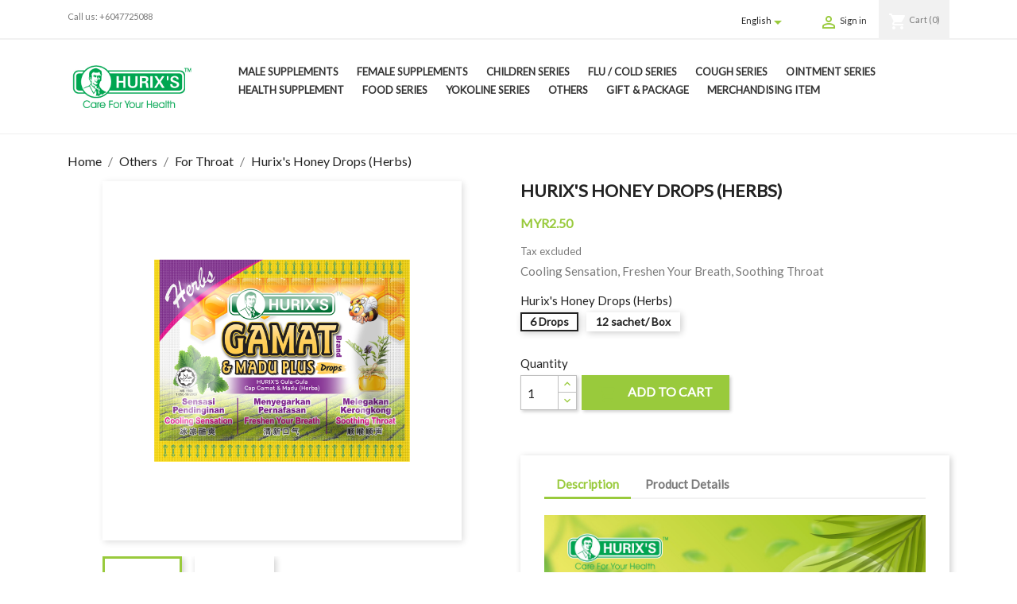

--- FILE ---
content_type: text/html; charset=utf-8
request_url: https://www.hurixs.com.my/onlinestore/en/for-throat/192-281-hurix-s-honey-drops-herbs.html
body_size: 11694
content:
<!doctype html>
<html lang="en">

  <head>
    
       

 

 <!-- Global site tag (gtag.js) - Google Ads: 945185985 -->
<script async src="https://www.googletagmanager.com/gtag/js?id=AW-945185985"></script>
<script>
  window.dataLayer = window.dataLayer || [];
  function gtag(){dataLayer.push(arguments);}
  gtag('js', new Date());

  gtag('config', 'AW-945185985');
</script>

<!-- Google tag (gtag.js) -->
<script async src="https://www.googletagmanager.com/gtag/js?id=G-0C74PYEY4W"></script>
<script>
  window.dataLayer = window.dataLayer || [];
  function gtag(){dataLayer.push(arguments);}
  gtag('js', new Date());

  gtag('config', 'G-0C74PYEY4W');
</script>
 


 
 
<link href="https://fonts.googleapis.com/css?family=Lato" rel="stylesheet"> 
 

  <meta charset="utf-8">


  <meta http-equiv="x-ua-compatible" content="ie=edge">



  <link rel="canonical" href="https://www.hurixs.com.my/onlinestore/en/for-throat/192-hurix-s-honey-drops-herbs.html">

  <title>Hurix&#039;s Honey Drops (Herbs)</title>
  <meta name="description" content="Cooling Sensation, Freshen Your Breath, Soothing Throat">
  <meta name="keywords" content="">
      
                  <link rel="alternate" href="https://www.hurixs.com.my/onlinestore/en/for-throat/192-hurix-s-honey-drops-herbs.html" hreflang="en-us">
                  <link rel="alternate" href="https://www.hurixs.com.my/onlinestore/zh/for-throat/192-hurix-s-gamat-brand-madu-plus-drops-herbs.html" hreflang="zh-cn">
        



  <meta name="viewport" content="width=device-width, initial-scale=1">



  <link rel="icon" type="image/vnd.microsoft.icon" href="/onlinestore/img/favicon.ico?1706660475">
  <link rel="shortcut icon" type="image/x-icon" href="/onlinestore/img/favicon.ico?1706660475">



    <link rel="stylesheet" href="https://www.hurixs.com.my/onlinestore/themes/classic/assets/cache/theme-0105cd6.css" type="text/css" media="all">




  

  <script type="text/javascript">
        var pixel_fc = "https:\/\/www.hurixs.com.my\/onlinestore\/en\/module\/pspixel\/FrontAjaxPixel";
        var prestashop = {"cart":{"products":[],"totals":{"total":{"type":"total","label":"Total","amount":0,"value":"MYR0.00"},"total_including_tax":{"type":"total","label":"Total (tax incl.)","amount":0,"value":"MYR0.00"},"total_excluding_tax":{"type":"total","label":"Total (tax excl.)","amount":0,"value":"MYR0.00"}},"subtotals":{"products":{"type":"products","label":"Subtotal","amount":0,"value":"MYR0.00"},"discounts":null,"shipping":{"type":"shipping","label":"Shipping","amount":0,"value":"Free"},"tax":null},"products_count":0,"summary_string":"0 items","vouchers":{"allowed":1,"added":[]},"discounts":[{"id_cart_rule":"46","id_customer":"0","date_from":"2025-10-01 15:00:00","date_to":"2026-03-31 23:59:00","description":"","quantity":"99","quantity_per_user":"1","priority":"1","partial_use":"0","code":"BNGPE1010","minimum_amount":"0.00","minimum_amount_tax":"0","minimum_amount_currency":"1","minimum_amount_shipping":"0","country_restriction":"0","carrier_restriction":"0","group_restriction":"0","cart_rule_restriction":"0","product_restriction":"1","shop_restriction":"0","free_shipping":"0","reduction_percent":"0.00","reduction_amount":"110.00","reduction_tax":"0","reduction_currency":"1","reduction_product":"0","reduction_exclude_special":"0","gift_product":"0","gift_product_attribute":"0","highlight":"1","active":"1","date_add":"2025-10-01 16:05:46","date_upd":"2026-01-07 15:20:07","id_lang":"1","name":"Bird's Nest Ginseng 1010 Promo","quantity_for_user":1}],"minimalPurchase":0,"minimalPurchaseRequired":""},"currency":{"name":"Malaysian Ringgit","iso_code":"MYR","iso_code_num":"458","sign":"RM"},"customer":{"lastname":null,"firstname":null,"email":null,"birthday":null,"newsletter":null,"newsletter_date_add":null,"optin":null,"website":null,"company":null,"siret":null,"ape":null,"is_logged":false,"gender":{"type":null,"name":null},"addresses":[]},"language":{"name":"English (English)","iso_code":"en","locale":"en-US","language_code":"en-us","is_rtl":"0","date_format_lite":"d\/m\/Y","date_format_full":"d\/m\/Y H:i:s","id":1},"page":{"title":"","canonical":null,"meta":{"title":"Hurix's Honey Drops (Herbs)","description":"Cooling Sensation, Freshen Your Breath, Soothing Throat","keywords":"","robots":"index"},"page_name":"product","body_classes":{"lang-en":true,"lang-rtl":false,"country-MY":true,"currency-MYR":true,"layout-full-width":true,"page-product":true,"tax-display-enabled":true,"product-id-192":true,"product-Hurix's Honey Drops (Herbs)":true,"product-id-category-20":true,"product-id-manufacturer-0":true,"product-id-supplier-0":true,"product-available-for-order":true},"admin_notifications":[]},"shop":{"name":"JIN BIN CORPORATION SDN BHD 199601016693 (389044-M)","logo":"\/onlinestore\/img\/hurix-s-care-for-your-health-logo-1543195605.jpg","stores_icon":"\/onlinestore\/img\/logo_stores.png","favicon":"\/onlinestore\/img\/favicon.ico"},"urls":{"base_url":"https:\/\/www.hurixs.com.my\/onlinestore\/","current_url":"https:\/\/www.hurixs.com.my\/onlinestore\/en\/for-throat\/192-281-hurix-s-honey-drops-herbs.html","shop_domain_url":"https:\/\/www.hurixs.com.my","img_ps_url":"https:\/\/www.hurixs.com.my\/onlinestore\/img\/","img_cat_url":"https:\/\/www.hurixs.com.my\/onlinestore\/img\/c\/","img_lang_url":"https:\/\/www.hurixs.com.my\/onlinestore\/img\/l\/","img_prod_url":"https:\/\/www.hurixs.com.my\/onlinestore\/img\/p\/","img_manu_url":"https:\/\/www.hurixs.com.my\/onlinestore\/img\/m\/","img_sup_url":"https:\/\/www.hurixs.com.my\/onlinestore\/img\/su\/","img_ship_url":"https:\/\/www.hurixs.com.my\/onlinestore\/img\/s\/","img_store_url":"https:\/\/www.hurixs.com.my\/onlinestore\/img\/st\/","img_col_url":"https:\/\/www.hurixs.com.my\/onlinestore\/img\/co\/","img_url":"https:\/\/www.hurixs.com.my\/onlinestore\/themes\/classic\/assets\/img\/","css_url":"https:\/\/www.hurixs.com.my\/onlinestore\/themes\/classic\/assets\/css\/","js_url":"https:\/\/www.hurixs.com.my\/onlinestore\/themes\/classic\/assets\/js\/","pic_url":"https:\/\/www.hurixs.com.my\/onlinestore\/upload\/","pages":{"address":"https:\/\/www.hurixs.com.my\/onlinestore\/en\/address","addresses":"https:\/\/www.hurixs.com.my\/onlinestore\/en\/addresses","authentication":"https:\/\/www.hurixs.com.my\/onlinestore\/en\/login","cart":"https:\/\/www.hurixs.com.my\/onlinestore\/en\/cart","category":"https:\/\/www.hurixs.com.my\/onlinestore\/en\/index.php?controller=category","cms":"https:\/\/www.hurixs.com.my\/onlinestore\/en\/index.php?controller=cms","contact":"https:\/\/www.hurixs.com.my\/onlinestore\/en\/contact-us","discount":"https:\/\/www.hurixs.com.my\/onlinestore\/en\/discount","guest_tracking":"https:\/\/www.hurixs.com.my\/onlinestore\/en\/guest-tracking","history":"https:\/\/www.hurixs.com.my\/onlinestore\/en\/order-history","identity":"https:\/\/www.hurixs.com.my\/onlinestore\/en\/identity","index":"https:\/\/www.hurixs.com.my\/onlinestore\/en\/","my_account":"https:\/\/www.hurixs.com.my\/onlinestore\/en\/my-account","order_confirmation":"https:\/\/www.hurixs.com.my\/onlinestore\/en\/order-confirmation","order_detail":"https:\/\/www.hurixs.com.my\/onlinestore\/en\/index.php?controller=order-detail","order_follow":"https:\/\/www.hurixs.com.my\/onlinestore\/en\/order-follow","order":"https:\/\/www.hurixs.com.my\/onlinestore\/en\/order","order_return":"https:\/\/www.hurixs.com.my\/onlinestore\/en\/index.php?controller=order-return","order_slip":"https:\/\/www.hurixs.com.my\/onlinestore\/en\/credit-slip","pagenotfound":"https:\/\/www.hurixs.com.my\/onlinestore\/en\/page-not-found","password":"https:\/\/www.hurixs.com.my\/onlinestore\/en\/password-recovery","pdf_invoice":"https:\/\/www.hurixs.com.my\/onlinestore\/en\/index.php?controller=pdf-invoice","pdf_order_return":"https:\/\/www.hurixs.com.my\/onlinestore\/en\/index.php?controller=pdf-order-return","pdf_order_slip":"https:\/\/www.hurixs.com.my\/onlinestore\/en\/index.php?controller=pdf-order-slip","prices_drop":"https:\/\/www.hurixs.com.my\/onlinestore\/en\/prices-drop","product":"https:\/\/www.hurixs.com.my\/onlinestore\/en\/index.php?controller=product","search":"https:\/\/www.hurixs.com.my\/onlinestore\/en\/search","sitemap":"https:\/\/www.hurixs.com.my\/onlinestore\/en\/sitemap","stores":"https:\/\/www.hurixs.com.my\/onlinestore\/en\/stores","supplier":"https:\/\/www.hurixs.com.my\/onlinestore\/en\/supplier","register":"https:\/\/www.hurixs.com.my\/onlinestore\/en\/login?create_account=1","order_login":"https:\/\/www.hurixs.com.my\/onlinestore\/en\/order?login=1"},"alternative_langs":{"en-us":"https:\/\/www.hurixs.com.my\/onlinestore\/en\/for-throat\/192-hurix-s-honey-drops-herbs.html","zh-cn":"https:\/\/www.hurixs.com.my\/onlinestore\/zh\/for-throat\/192-hurix-s-gamat-brand-madu-plus-drops-herbs.html"},"theme_assets":"\/onlinestore\/themes\/classic\/assets\/","actions":{"logout":"https:\/\/www.hurixs.com.my\/onlinestore\/en\/?mylogout="},"no_picture_image":{"bySize":{"small_default":{"url":"https:\/\/www.hurixs.com.my\/onlinestore\/img\/p\/en-default-small_default.jpg","width":98,"height":98},"cart_default":{"url":"https:\/\/www.hurixs.com.my\/onlinestore\/img\/p\/en-default-cart_default.jpg","width":125,"height":125},"home_default":{"url":"https:\/\/www.hurixs.com.my\/onlinestore\/img\/p\/en-default-home_default.jpg","width":250,"height":250},"medium_default":{"url":"https:\/\/www.hurixs.com.my\/onlinestore\/img\/p\/en-default-medium_default.jpg","width":452,"height":452},"large_default":{"url":"https:\/\/www.hurixs.com.my\/onlinestore\/img\/p\/en-default-large_default.jpg","width":800,"height":800}},"small":{"url":"https:\/\/www.hurixs.com.my\/onlinestore\/img\/p\/en-default-small_default.jpg","width":98,"height":98},"medium":{"url":"https:\/\/www.hurixs.com.my\/onlinestore\/img\/p\/en-default-home_default.jpg","width":250,"height":250},"large":{"url":"https:\/\/www.hurixs.com.my\/onlinestore\/img\/p\/en-default-large_default.jpg","width":800,"height":800},"legend":""}},"configuration":{"display_taxes_label":true,"is_catalog":false,"show_prices":true,"opt_in":{"partner":true},"quantity_discount":{"type":"discount","label":"Discount"},"voucher_enabled":1,"return_enabled":0},"field_required":[],"breadcrumb":{"links":[{"title":"Home","url":"https:\/\/www.hurixs.com.my\/onlinestore\/en\/"},{"title":"Others","url":"https:\/\/www.hurixs.com.my\/onlinestore\/en\/17-others"},{"title":"For Throat","url":"https:\/\/www.hurixs.com.my\/onlinestore\/en\/20-for-throat"},{"title":"Hurix's Honey Drops (Herbs)","url":"https:\/\/www.hurixs.com.my\/onlinestore\/en\/for-throat\/192-281-hurix-s-honey-drops-herbs.html#\/hurix_s_honey_drops_herbs-6_drops"}],"count":4},"link":{"protocol_link":"https:\/\/","protocol_content":"https:\/\/"},"time":1768694440,"static_token":"28b766ec3cb6a9237076a22c40763d2e","token":"0dba38e7af2ea7e223cbf4a6fe0073d1"};
        var psemailsubscription_subscription = "https:\/\/www.hurixs.com.my\/onlinestore\/en\/module\/ps_emailsubscription\/subscription";
      </script>



  <!-- Facebook Pixel Code -->

    <script>

    !function(f,b,e,v,n,t,s)
    {if(f.fbq)return;n=f.fbq=function(){n.callMethod? n.callMethod.apply(n,arguments):n.queue.push(arguments)};
    if(!f._fbq)f._fbq=n;n.push=n;n.loaded=!0;n.version='2.0';n.agent='plprestashop-download'; // n.agent to keep because of partnership
    n.queue=[];t=b.createElement(e);t.async=!0;
    t.src=v;s=b.getElementsByTagName(e)[0];
    s.parentNode.insertBefore(t,s)}(window, document,'script', 'https://connect.facebook.net/en_US/fbevents.js');
    fbq('init', '879409582214815');
    fbq('track', 'PageView');

    </script>

<noscript>
<img height="1" width="1" style="display:none" src="https://www.facebook.com/tr?id=879409582214815&ev=PageView&noscript=1"/>
</noscript>

<!-- End Facebook Pixel Code -->

<!-- DO NOT MODIFY -->
<!-- End Facebook Pixel Code -->

<!-- Set Facebook Pixel Product Export -->
    <meta property="og:title" content="Hurix&#039;s Honey Drops (Herbs)">
    <meta property="og:description" content="Cooling Sensation, Freshen Your Breath, Soothing Throat">
    <meta property="og:url" content="https://www.hurixs.com.my/onlinestore/en/for-throat/192-hurix-s-honey-drops-herbs.html">
    <meta property="og:image" content="https://www.hurixs.com.my/onlinestore/1270-medium_default/hurix-s-honey-drops-herbs.jpg">
    <meta property="product:brand" content="">
    <meta property="product:availability" content="In stock">
    <meta property="product:condition" content="new">
    <meta property="product:price:amount" content="2.5">
    <meta property="product:price:currency" content="MYR">
    <meta property="product:retailer_item_id" content="192">
<!-- END OF Set Facebook Pixel Product Export -->


<script>
fbq('track', 'ViewContent', {content_name: 'Hurix\'s Honey Drops (Herbs) (EN)', content_ids: ['192'], content_type: 'product_group', value: 2.5, currency: 'MYR'});
</script>



			<script type="text/javascript">
				(window.gaDevIds=window.gaDevIds||[]).push('d6YPbH');
				(function(i,s,o,g,r,a,m){i['GoogleAnalyticsObject']=r;i[r]=i[r]||function(){
				(i[r].q=i[r].q||[]).push(arguments)},i[r].l=1*new Date();a=s.createElement(o),
				m=s.getElementsByTagName(o)[0];a.async=1;a.src=g;m.parentNode.insertBefore(a,m)
				})(window,document,'script','//www.google-analytics.com/analytics.js','ga');
				ga('create', 'UA-86659130-1', 'auto');
				ga('require', 'ec');</script><script>
	
   (
	function(i,s,o,g,r,a,m)
		{
				i['GoogleAnalyticsObject']=r;i[r]=i[r]||function(){
						(i[r].q=i[r].q||[]).push(arguments)
					},
				i[r].l=1*new Date();a=s.createElement(o),
				m=s.getElementsByTagName(o)[0];a.async=1;a.src=g;m.parentNode.insertBefore(a,m)
		}
	)(window,document,'script','//www.google-analytics.com/analytics.js','ga');
	
	ga('create', '', 'auto');
	ga('send', 'pageview');
</script>

<!-- Facebook Pixel Code -->
<script>
  
  !function(f,b,e,v,n,t,s)
  {if(f.fbq)return;n=f.fbq=function(){n.callMethod?
  n.callMethod.apply(n,arguments):n.queue.push(arguments)};
  if(!f._fbq)f._fbq=n;n.push=n;n.loaded=!0;n.version='2.0';
  n.queue=[];t=b.createElement(e);t.async=!0;
  t.src=v;s=b.getElementsByTagName(e)[0];
  s.parentNode.insertBefore(t,s)}(window, document,'script',
  'https://connect.facebook.net/en_US/fbevents.js');
  
  fbq('init', '');
  fbq('track', 'PageView');
</script>
<noscript><img height="1" width="1" style="display:none"
  src="https://www.facebook.com/tr?id=&ev=PageView&noscript=1"
/></noscript>
<!-- End Facebook Pixel Code -->






    
  <meta property="og:type" content="product">
  <meta property="og:url" content="https://www.hurixs.com.my/onlinestore/en/for-throat/192-281-hurix-s-honey-drops-herbs.html">
  <meta property="og:title" content="Hurix&#039;s Honey Drops (Herbs)">
  <meta property="og:site_name" content="JIN BIN CORPORATION SDN BHD 199601016693 (389044-M)">
  <meta property="og:description" content="Cooling Sensation, Freshen Your Breath, Soothing Throat">
  <meta property="og:image" content="https://www.hurixs.com.my/onlinestore/1270-large_default/hurix-s-honey-drops-herbs.jpg">
  <meta property="product:pretax_price:amount" content="2.5">
  <meta property="product:pretax_price:currency" content="MYR">
  <meta property="product:price:amount" content="2.5">
  <meta property="product:price:currency" content="MYR">
  
     

 <!-- Global site tag (gtag.js) - Google Ads: 945185985 -->
<script async src="https://www.googletagmanager.com/gtag/js?id=AW-945185985"></script>
<script>
  window.dataLayer = window.dataLayer || [];
  function gtag(){dataLayer.push(arguments);}
  gtag('js', new Date());

  gtag('config', 'AW-945185985');
</script>
 

 
  </head>

  <body id="product" class="lang-en country-my currency-myr layout-full-width page-product tax-display-enabled product-id-192 product-hurix-s-honey-drops-herbs- product-id-category-20 product-id-manufacturer-0 product-id-supplier-0 product-available-for-order">

    
      
    

    <main>
      
              

      <header id="header">
        
           

 
 
<script>
  (function() {
    var ta = document.createElement('script'); ta.type = 'text/javascript'; ta.async = true;
    ta.src = 'https://analytics.tiktok.com/i18n/pixel/sdk.js?sdkid=BQJPAC8AC2KB0QR0RBH0';
    var s = document.getElementsByTagName('script')[0];
    s.parentNode.insertBefore(ta, s);
  })();
</script>



 
  
  <script src="https://ajax.googleapis.com/ajax/libs/jquery/3.5.1/jquery.min.js"></script>
  
 

  <div class="header-banner">
    
  </div>



  <nav class="header-nav">
    <div class="container">
      <div class="row">
        <div class="hidden-sm-down">
          <div class="col-md-5 col-xs-12">
            <div id="_desktop_contact_link">
  <div id="contact-link">
                Call us: <span>+6047725088</span>
      </div>
</div>

          </div>
          <div class="col-md-7 right-nav">
              <div id="_desktop_language_selector">
  <div class="language-selector-wrapper">
    <span id="language-selector-label" class="hidden-md-up">Language:</span>
    <div class="language-selector dropdown js-dropdown">
      <button data-toggle="dropdown" class="hidden-sm-down btn-unstyle" aria-haspopup="true" aria-expanded="false" aria-label="Language dropdown">
        <span class="expand-more">English</span>
        <i class="material-icons expand-more">&#xE5C5;</i>
      </button>
      <ul class="dropdown-menu hidden-sm-down" aria-labelledby="language-selector-label">
                  <li  class="current" >
            <a href="https://www.hurixs.com.my/onlinestore/en/for-throat/192-hurix-s-honey-drops-herbs.html" class="dropdown-item">English</a>
          </li>
                  <li >
            <a href="https://www.hurixs.com.my/onlinestore/zh/for-throat/192-hurix-s-gamat-brand-madu-plus-drops-herbs.html" class="dropdown-item">中文</a>
          </li>
              </ul>
      <select class="link hidden-md-up" aria-labelledby="language-selector-label">
                  <option value="https://www.hurixs.com.my/onlinestore/en/for-throat/192-hurix-s-honey-drops-herbs.html" selected="selected">English</option>
                  <option value="https://www.hurixs.com.my/onlinestore/zh/for-throat/192-hurix-s-gamat-brand-madu-plus-drops-herbs.html">中文</option>
              </select>
    </div>
  </div>
</div>
<div id="_desktop_user_info">
  <div class="user-info">
          <a
        href="https://www.hurixs.com.my/onlinestore/en/my-account"
        title="Log in to your customer account"
        rel="nofollow"
      >
        <i class="material-icons">&#xE7FF;</i>
        <span class="hidden-sm-down">Sign in</span>
      </a>
      </div>
</div>
<div id="_desktop_cart">
  <div class="blockcart cart-preview inactive" data-refresh-url="//www.hurixs.com.my/onlinestore/en/module/ps_shoppingcart/ajax">
    <div class="header">
              <i class="material-icons shopping-cart">shopping_cart</i>
        <span class="hidden-sm-down">Cart</span>
        <span class="cart-products-count">(0)</span>
          </div>
  </div>
</div>

          </div>
        </div>
        <div class="hidden-md-up text-sm-center mobile">
          <div class="float-xs-left" id="menu-icon">
            <i class="material-icons d-inline">&#xE5D2;</i>
          </div>
          <div class="float-xs-right" id="_mobile_cart"></div>
          <div class="float-xs-right" id="_mobile_user_info"></div>
          <div class="top-logo" id="_mobile_logo"></div>
          <div class="clearfix"></div>
        </div>
      </div>
    </div>
  </nav>



  <div class="header-top">
    <div class="container">
       <div class="row">
        <div class="col-md-2 hidden-sm-down" id="_desktop_logo">
                            <a href="https://www.hurixs.com.my/onlinestore/">
                  <img class="logo img-responsive" src="/onlinestore/img/hurix-s-care-for-your-health-logo-1543195605.jpg" alt="JIN BIN CORPORATION SDN BHD 199601016693 (389044-M)">
                </a>
                    </div>
        <div class="col-md-10 col-sm-12 position-static">
          

<div class="menu js-top-menu position-static hidden-sm-down" id="_desktop_top_menu">
    
          <ul class="top-menu" id="top-menu" data-depth="0">
                    <li class="category" id="category-10">
                          <a
                class="dropdown-item"
                href="https://www.hurixs.com.my/onlinestore/en/10-male-supplements" data-depth="0"
                              >
                                Male Supplements
              </a>
                          </li>
                    <li class="category" id="category-11">
                          <a
                class="dropdown-item"
                href="https://www.hurixs.com.my/onlinestore/en/11-female-supplements" data-depth="0"
                              >
                                Female Supplements
              </a>
                          </li>
                    <li class="category" id="category-12">
                          <a
                class="dropdown-item"
                href="https://www.hurixs.com.my/onlinestore/en/12-children-series" data-depth="0"
                              >
                                Children Series
              </a>
                          </li>
                    <li class="category" id="category-13">
                          <a
                class="dropdown-item"
                href="https://www.hurixs.com.my/onlinestore/en/13-flu-cold-series" data-depth="0"
                              >
                                Flu / Cold Series
              </a>
                          </li>
                    <li class="category" id="category-14">
                          <a
                class="dropdown-item"
                href="https://www.hurixs.com.my/onlinestore/en/14-cough-series" data-depth="0"
                              >
                                Cough Series
              </a>
                          </li>
                    <li class="category" id="category-15">
                          <a
                class="dropdown-item"
                href="https://www.hurixs.com.my/onlinestore/en/15-ointment-series" data-depth="0"
                              >
                                Ointment Series
              </a>
                          </li>
                    <li class="category" id="category-30">
                          <a
                class="dropdown-item"
                href="https://www.hurixs.com.my/onlinestore/en/30-health-supplement" data-depth="0"
                              >
                                Health Supplement
              </a>
                          </li>
                    <li class="category" id="category-16">
                          <a
                class="dropdown-item"
                href="https://www.hurixs.com.my/onlinestore/en/16-food-series" data-depth="0"
                              >
                                Food Series
              </a>
                          </li>
                    <li class="category" id="category-31">
                          <a
                class="dropdown-item"
                href="https://www.hurixs.com.my/onlinestore/en/31-yokoline-series" data-depth="0"
                              >
                                Yokoline Series
              </a>
                          </li>
                    <li class="category" id="category-17">
                          <a
                class="dropdown-item"
                href="https://www.hurixs.com.my/onlinestore/en/17-others" data-depth="0"
                              >
                                                                      <span class="float-xs-right hidden-md-up">
                    <span data-target="#top_sub_menu_27341" data-toggle="collapse" class="navbar-toggler collapse-icons">
                      <i class="material-icons add">&#xE313;</i>
                      <i class="material-icons remove">&#xE316;</i>
                    </span>
                  </span>
                                Others
              </a>
                            <div  class="popover sub-menu js-sub-menu collapse" id="top_sub_menu_27341">
                
          <ul class="top-menu"  data-depth="1">
                    <li class="category" id="category-18">
                          <a
                class="dropdown-item dropdown-submenu"
                href="https://www.hurixs.com.my/onlinestore/en/18-for-head" data-depth="1"
                              >
                                For Head
              </a>
                          </li>
                    <li class="category" id="category-19">
                          <a
                class="dropdown-item dropdown-submenu"
                href="https://www.hurixs.com.my/onlinestore/en/19-for-nose" data-depth="1"
                              >
                                For Nose
              </a>
                          </li>
                    <li class="category" id="category-20">
                          <a
                class="dropdown-item dropdown-submenu"
                href="https://www.hurixs.com.my/onlinestore/en/20-for-throat" data-depth="1"
                              >
                                For Throat
              </a>
                          </li>
                    <li class="category" id="category-21">
                          <a
                class="dropdown-item dropdown-submenu"
                href="https://www.hurixs.com.my/onlinestore/en/21-for-mouth" data-depth="1"
                              >
                                For Mouth
              </a>
                          </li>
                    <li class="category" id="category-22">
                          <a
                class="dropdown-item dropdown-submenu"
                href="https://www.hurixs.com.my/onlinestore/en/22-for-teeth" data-depth="1"
                              >
                                For Teeth
              </a>
                          </li>
                    <li class="category" id="category-23">
                          <a
                class="dropdown-item dropdown-submenu"
                href="https://www.hurixs.com.my/onlinestore/en/23-for-stomach" data-depth="1"
                              >
                                For Stomach
              </a>
                          </li>
                    <li class="category" id="category-24">
                          <a
                class="dropdown-item dropdown-submenu"
                href="https://www.hurixs.com.my/onlinestore/en/24-for-haemorrhoid" data-depth="1"
                              >
                                For Haemorrhoid
              </a>
                          </li>
                    <li class="category" id="category-25">
                          <a
                class="dropdown-item dropdown-submenu"
                href="https://www.hurixs.com.my/onlinestore/en/25-for-skin" data-depth="1"
                              >
                                For Skin
              </a>
                          </li>
                    <li class="category" id="category-26">
                          <a
                class="dropdown-item dropdown-submenu"
                href="https://www.hurixs.com.my/onlinestore/en/26-for-muscle" data-depth="1"
                              >
                                For Muscle
              </a>
                          </li>
                    <li class="category" id="category-27">
                          <a
                class="dropdown-item dropdown-submenu"
                href="https://www.hurixs.com.my/onlinestore/en/27-others" data-depth="1"
                              >
                                Others
              </a>
                          </li>
              </ul>
    
              </div>
                          </li>
                    <li class="category" id="category-29">
                          <a
                class="dropdown-item"
                href="https://www.hurixs.com.my/onlinestore/en/29-gift-package" data-depth="0"
                              >
                                Gift &amp; Package
              </a>
                          </li>
                    <li class="category" id="category-32">
                          <a
                class="dropdown-item"
                href="https://www.hurixs.com.my/onlinestore/en/32-merchandising-item" data-depth="0"
                              >
                                Merchandising Item
              </a>
                          </li>
              </ul>
    
    <div class="clearfix"></div>
</div>

          <div class="clearfix"></div>
        </div>
      </div>
      <div id="mobile_top_menu_wrapper" class="row hidden-md-up" style="display:none;">
        <div class="js-top-menu mobile" id="_mobile_top_menu"></div>
        <div class="js-top-menu-bottom">
          <div id="_mobile_currency_selector"></div>
          <div id="_mobile_language_selector"></div>
          <div id="_mobile_contact_link"></div>
        </div>
      </div>
    </div>
  </div>
  

        
      </header>

      
        
<aside id="notifications">
  <div class="container">
    
    
    
      </div>
</aside>
      

      <section id="wrapper">
        
        <div class="container">
          
            <nav data-depth="4" class="breadcrumb hidden-sm-down">
  <ol itemscope itemtype="http://schema.org/BreadcrumbList">
    
              
          <li itemprop="itemListElement" itemscope itemtype="http://schema.org/ListItem">
            <a itemprop="item" href="https://www.hurixs.com.my/onlinestore/en/">
              <span itemprop="name">Home</span>
            </a>
            <meta itemprop="position" content="1">
          </li>
        
              
          <li itemprop="itemListElement" itemscope itemtype="http://schema.org/ListItem">
            <a itemprop="item" href="https://www.hurixs.com.my/onlinestore/en/17-others">
              <span itemprop="name">Others</span>
            </a>
            <meta itemprop="position" content="2">
          </li>
        
              
          <li itemprop="itemListElement" itemscope itemtype="http://schema.org/ListItem">
            <a itemprop="item" href="https://www.hurixs.com.my/onlinestore/en/20-for-throat">
              <span itemprop="name">For Throat</span>
            </a>
            <meta itemprop="position" content="3">
          </li>
        
              
          <li itemprop="itemListElement" itemscope itemtype="http://schema.org/ListItem">
            <a itemprop="item" href="https://www.hurixs.com.my/onlinestore/en/for-throat/192-281-hurix-s-honey-drops-herbs.html#/hurix_s_honey_drops_herbs-6_drops">
              <span itemprop="name">Hurix&#039;s Honey Drops (Herbs)</span>
            </a>
            <meta itemprop="position" content="4">
          </li>
        
          
  </ol>
</nav>
          

          

          
  <div id="content-wrapper">
    
    

  <section id="main" itemscope itemtype="https://schema.org/Product">
    <meta itemprop="url" content="https://www.hurixs.com.my/onlinestore/en/for-throat/192-281-hurix-s-honey-drops-herbs.html#/208-hurix_s_honey_drops_herbs-6_drops">

    <div class="row">
      <div class="col-md-6">
        
          <section class="page-content" id="content">
            
              
                <ul class="product-flags">
                                  </ul>
              

              
                <div class="images-container">
  
    <div class="product-cover">
              <img class="js-qv-product-cover" src="https://www.hurixs.com.my/onlinestore/1270-large_default/hurix-s-honey-drops-herbs.jpg" alt="" title="" style="width:100%;" itemprop="image">
        <div class="layer hidden-sm-down" data-toggle="modal" data-target="#product-modal">
          <i class="material-icons zoom-in">&#xE8FF;</i>
        </div>
          </div>
  

  
    <div class="js-qv-mask mask">
      <ul class="product-images js-qv-product-images">
                  <li class="thumb-container">
            <img
              class="thumb js-thumb  selected "
              data-image-medium-src="https://www.hurixs.com.my/onlinestore/1270-medium_default/hurix-s-honey-drops-herbs.jpg"
              data-image-large-src="https://www.hurixs.com.my/onlinestore/1270-large_default/hurix-s-honey-drops-herbs.jpg"
              src="https://www.hurixs.com.my/onlinestore/1270-home_default/hurix-s-honey-drops-herbs.jpg"
              alt=""
              title=""
              width="100"
              itemprop="image"
            >
          </li>
                  <li class="thumb-container">
            <img
              class="thumb js-thumb "
              data-image-medium-src="https://www.hurixs.com.my/onlinestore/1269-medium_default/hurix-s-honey-drops-herbs.jpg"
              data-image-large-src="https://www.hurixs.com.my/onlinestore/1269-large_default/hurix-s-honey-drops-herbs.jpg"
              src="https://www.hurixs.com.my/onlinestore/1269-home_default/hurix-s-honey-drops-herbs.jpg"
              alt=""
              title=""
              width="100"
              itemprop="image"
            >
          </li>
              </ul>
    </div>
  
</div>

              
              <div class="scroll-box-arrows">
                <i class="material-icons left">&#xE314;</i>
                <i class="material-icons right">&#xE315;</i>
              </div>

            
          </section>
        
        </div>
        <div class="col-md-6">
          
            
              <h1 class="h1" itemprop="name">Hurix&#039;s Honey Drops (Herbs)</h1>
            
          
          
              <div class="product-prices">
    
          

    
      <div
        class="product-price h5 "
        itemprop="offers"
        itemscope
        itemtype="https://schema.org/Offer"
      >
        <link itemprop="availability" href="https://schema.org/InStock"/>
        <meta itemprop="priceCurrency" content="MYR">

        <div class="current-price">
          <span itemprop="price" content="2.5">MYR2.50</span>

                  </div>

        
                  
      </div>
    

    
          

    
          

    
          

    

    <div class="tax-shipping-delivery-label">
              Tax excluded
            
      
                        </div>
  </div>
          

          <div class="product-information">
            
              <div id="product-description-short-192" itemprop="description"><p><span style="color:#7a7a7a;font-family:Lato, sans-serif;font-size:15px;">Cooling Sensation, Freshen Your Breath, Soothing Throat</span></p></div>
            

            
            <div class="product-actions">
              
                <form action="https://www.hurixs.com.my/onlinestore/en/cart" method="post" id="add-to-cart-or-refresh">
                  <input type="hidden" name="token" value="28b766ec3cb6a9237076a22c40763d2e">
                  <input type="hidden" name="id_product" value="192" id="product_page_product_id">
                  <input type="hidden" name="id_customization" value="0" id="product_customization_id">

                  
                    <div class="product-variants">
          <div class="clearfix product-variants-item">
      <span class="control-label">Hurix&#039;s Honey Drops (Herbs)</span>
              <ul id="group_119">
                      <li class="input-container float-xs-left">
              <label>
                <input class="input-radio" type="radio" data-product-attribute="119" name="group[119]" value="208" checked="checked">
                <span class="radio-label">6 Drops</span>
              </label>
            </li>
                      <li class="input-container float-xs-left">
              <label>
                <input class="input-radio" type="radio" data-product-attribute="119" name="group[119]" value="209">
                <span class="radio-label">12 sachet/ Box</span>
              </label>
            </li>
                  </ul>
          </div>
      </div>
                  

                  
                                      

                  
                    <section class="product-discounts">
  </section>
                  

                  
                    <div class="product-add-to-cart">
      <span class="control-label">Quantity</span>

    
      <div class="product-quantity clearfix">
        <div class="qty">
          <input
            type="text"
            name="qty"
            id="quantity_wanted"
            value="1"
            class="input-group"
            min="1"
            aria-label="Quantity"
          >
        </div>

        <div class="add">
          <button
            class="btn btn-primary add-to-cart"
            data-button-action="add-to-cart"
            type="submit"
                      >
            <i class="material-icons shopping-cart">&#xE547;</i>
            Add to cart
          </button>
        </div>
      </div>
    

    
      <span id="product-availability">
              </span>
    
    
    
      <p class="product-minimal-quantity">
              </p>
    
  </div>
                  

                  
                    <div class="product-additional-info">
  
</div>
                  

                                    
                </form>
              

            </div>

            
              
            

            
              <div class="tabs">
                <ul class="nav nav-tabs" role="tablist">
                                      <li class="nav-item">
                       <a
                         class="nav-link active"
                         data-toggle="tab"
                         href="#description"
                         role="tab"
                         aria-controls="description"
                          aria-selected="true">Description</a>
                    </li>
                                    <li class="nav-item">
                    <a
                      class="nav-link"
                      data-toggle="tab"
                      href="#product-details"
                      role="tab"
                      aria-controls="product-details"
                      >Product Details</a>
                  </li>
                                                    </ul>

                <div class="tab-content" id="tab-content">
                 <div class="tab-pane fade in active" id="description" role="tabpanel">
                   
                     <div class="product-description"><p><img src="https://www.hurixs.com.my/onlinestore/img/cms/Gamat%20Brand%20Drops-01_1.jpg" alt="" width="2244" height="5906" /></p></div>
                   
                 </div>

                 
                   <div class="tab-pane fade"
     id="product-details"
     data-product="{&quot;id_shop_default&quot;:&quot;1&quot;,&quot;id_manufacturer&quot;:&quot;0&quot;,&quot;id_supplier&quot;:&quot;0&quot;,&quot;reference&quot;:&quot;IHS 8&quot;,&quot;is_virtual&quot;:&quot;0&quot;,&quot;delivery_in_stock&quot;:&quot;&quot;,&quot;delivery_out_stock&quot;:&quot;&quot;,&quot;id_category_default&quot;:&quot;20&quot;,&quot;on_sale&quot;:&quot;0&quot;,&quot;online_only&quot;:&quot;0&quot;,&quot;ecotax&quot;:0,&quot;minimal_quantity&quot;:&quot;1&quot;,&quot;low_stock_threshold&quot;:null,&quot;low_stock_alert&quot;:&quot;0&quot;,&quot;price&quot;:2.5,&quot;unity&quot;:&quot;&quot;,&quot;unit_price_ratio&quot;:&quot;0.000000&quot;,&quot;additional_shipping_cost&quot;:&quot;0.00&quot;,&quot;customizable&quot;:&quot;0&quot;,&quot;text_fields&quot;:&quot;0&quot;,&quot;uploadable_files&quot;:&quot;0&quot;,&quot;redirect_type&quot;:&quot;404&quot;,&quot;id_type_redirected&quot;:&quot;0&quot;,&quot;available_for_order&quot;:&quot;1&quot;,&quot;available_date&quot;:null,&quot;show_condition&quot;:&quot;0&quot;,&quot;condition&quot;:&quot;new&quot;,&quot;show_price&quot;:&quot;1&quot;,&quot;indexed&quot;:&quot;1&quot;,&quot;visibility&quot;:&quot;both&quot;,&quot;cache_default_attribute&quot;:&quot;281&quot;,&quot;advanced_stock_management&quot;:&quot;0&quot;,&quot;date_add&quot;:&quot;2020-02-07 16:27:17&quot;,&quot;date_upd&quot;:&quot;2025-05-21 15:01:11&quot;,&quot;pack_stock_type&quot;:&quot;3&quot;,&quot;meta_description&quot;:&quot;&quot;,&quot;meta_keywords&quot;:&quot;&quot;,&quot;meta_title&quot;:&quot;&quot;,&quot;link_rewrite&quot;:&quot;hurix-s-honey-drops-herbs&quot;,&quot;name&quot;:&quot;Hurix&#039;s Honey Drops (Herbs)&quot;,&quot;description&quot;:&quot;&lt;p&gt;&lt;img src=\&quot;https:\/\/www.hurixs.com.my\/onlinestore\/img\/cms\/Gamat%20Brand%20Drops-01_1.jpg\&quot; alt=\&quot;\&quot; width=\&quot;2244\&quot; height=\&quot;5906\&quot; \/&gt;&lt;\/p&gt;&quot;,&quot;description_short&quot;:&quot;&lt;p&gt;&lt;span style=\&quot;color:#7a7a7a;font-family:Lato, sans-serif;font-size:15px;\&quot;&gt;Cooling Sensation, Freshen Your Breath, Soothing Throat&lt;\/span&gt;&lt;\/p&gt;&quot;,&quot;available_now&quot;:&quot;&quot;,&quot;available_later&quot;:&quot;&quot;,&quot;id&quot;:192,&quot;id_product&quot;:192,&quot;out_of_stock&quot;:2,&quot;new&quot;:0,&quot;id_product_attribute&quot;:281,&quot;quantity_wanted&quot;:1,&quot;extraContent&quot;:[],&quot;allow_oosp&quot;:0,&quot;category&quot;:&quot;for-throat&quot;,&quot;category_name&quot;:&quot;For Throat&quot;,&quot;link&quot;:&quot;https:\/\/www.hurixs.com.my\/onlinestore\/en\/for-throat\/192-hurix-s-honey-drops-herbs.html&quot;,&quot;attribute_price&quot;:2.5,&quot;price_tax_exc&quot;:2.5,&quot;price_without_reduction&quot;:2.5,&quot;reduction&quot;:0,&quot;specific_prices&quot;:false,&quot;quantity&quot;:26,&quot;quantity_all_versions&quot;:30,&quot;id_image&quot;:&quot;en-default&quot;,&quot;features&quot;:[],&quot;attachments&quot;:[],&quot;virtual&quot;:0,&quot;pack&quot;:0,&quot;packItems&quot;:[],&quot;nopackprice&quot;:0,&quot;customization_required&quot;:false,&quot;attributes&quot;:{&quot;119&quot;:{&quot;id_attribute&quot;:&quot;208&quot;,&quot;id_attribute_group&quot;:&quot;119&quot;,&quot;name&quot;:&quot;6 Drops&quot;,&quot;group&quot;:&quot;Hurix&#039;s Honey Drops (Herbs)&quot;,&quot;reference&quot;:&quot;&quot;,&quot;ean13&quot;:&quot;&quot;,&quot;isbn&quot;:&quot;&quot;,&quot;upc&quot;:&quot;&quot;}},&quot;rate&quot;:0,&quot;tax_name&quot;:&quot;&quot;,&quot;ecotax_rate&quot;:0,&quot;unit_price&quot;:0,&quot;customizations&quot;:{&quot;fields&quot;:[]},&quot;id_customization&quot;:0,&quot;is_customizable&quot;:false,&quot;show_quantities&quot;:true,&quot;quantity_label&quot;:&quot;Items&quot;,&quot;quantity_discounts&quot;:[],&quot;customer_group_discount&quot;:0}"
     role="tabpanel"
  >
  
              <div class="product-reference">
        <label class="label">Reference </label>
        <span itemprop="sku">IHS 8</span>
      </div>
      

  
          <div class="product-quantities">
        <label class="label">In stock</label>
        <span data-stock="26" data-allow-oosp="0">26 Items</span>
      </div>
      

  
      

  
    <div class="product-out-of-stock">
      
    </div>
  

  
      

    
      

  
      
</div>
                 

                 
                                    

                               </div>  
            </div>
          
        </div>
      </div>
    </div>

    
          

    
      
				<script type="text/javascript">
					jQuery(document).ready(function(){
						var MBG = GoogleAnalyticEnhancedECommerce;
						MBG.setCurrency('MYR');
						MBG.addProductDetailView({"id":"192-281","name":"\"Hurix's Honey Drops (Herbs)\"","category":"\"for-throat\"","brand":"","variant":"null","type":"typical","position":"0","quantity":1,"list":"product","url":"https%3A%2F%2Fwww.hurixs.com.my%2Fonlinestore%2Fen%2Ffor-throat%2F192-hurix-s-honey-drops-herbs.html","price":null});
					});
				</script>
    

    
      <div class="modal fade js-product-images-modal" id="product-modal">
  <div class="modal-dialog" role="document">
    <div class="modal-content">
      <div class="modal-body">
                <figure>
          <img class="js-modal-product-cover product-cover-modal" width="800" src="https://www.hurixs.com.my/onlinestore/1270-large_default/hurix-s-honey-drops-herbs.jpg" alt="" title="" itemprop="image">
          <figcaption class="image-caption">
          
            <div id="product-description-short" itemprop="description"><p><span style="color:#7a7a7a;font-family:Lato, sans-serif;font-size:15px;">Cooling Sensation, Freshen Your Breath, Soothing Throat</span></p></div>
          
        </figcaption>
        </figure>
        <aside id="thumbnails" class="thumbnails js-thumbnails text-sm-center">
          
            <div class="js-modal-mask mask  nomargin ">
              <ul class="product-images js-modal-product-images">
                                  <li class="thumb-container">
                    <img data-image-large-src="https://www.hurixs.com.my/onlinestore/1270-large_default/hurix-s-honey-drops-herbs.jpg" class="thumb js-modal-thumb" src="https://www.hurixs.com.my/onlinestore/1270-home_default/hurix-s-honey-drops-herbs.jpg" alt="" title="" width="250" itemprop="image">
                  </li>
                                  <li class="thumb-container">
                    <img data-image-large-src="https://www.hurixs.com.my/onlinestore/1269-large_default/hurix-s-honey-drops-herbs.jpg" class="thumb js-modal-thumb" src="https://www.hurixs.com.my/onlinestore/1269-home_default/hurix-s-honey-drops-herbs.jpg" alt="" title="" width="250" itemprop="image">
                  </li>
                              </ul>
            </div>
          
                  </aside>
      </div>
    </div><!-- /.modal-content -->
  </div><!-- /.modal-dialog -->
</div><!-- /.modal -->
    

    
      <footer class="page-footer">
        
          <!-- Footer content -->
        
      </footer>
    
  </section>


    
  </div>


          
        </div>
        
      </section>

      <footer id="footer">
        
          <div class="container">
  <div class="row">
    
      <div class="block_newsletter col-lg-8 col-md-12 col-sm-12">
  <div class="row">
    <p id="block-newsletter-label" class="col-md-5 col-xs-12">Get our latest news and special sales</p>
    <div class="col-md-7 col-xs-12">
      <form action="https://www.hurixs.com.my/onlinestore/en/#footer" method="post">
        <div class="row">
          <div class="col-xs-12">
            <input
              class="btn btn-primary float-xs-right hidden-xs-down"
              name="submitNewsletter"
              type="submit"
              value="Subscribe"
            >
            <input
              class="btn btn-primary float-xs-right hidden-sm-up"
              name="submitNewsletter"
              type="submit"
              value="OK"
            >
            <div class="input-wrapper">
              <input
                name="email"
                type="email"
                value=""
                placeholder="Your email address"
                aria-labelledby="block-newsletter-label"
              >
            </div>
            <input type="hidden" name="action" value="0">
            <div class="clearfix"></div>
          </div>
          <div class="col-xs-12">
                              <p>You may unsubscribe at any moment. For that purpose, please find our contact info in the legal notice.</p>
                                                          
                        </div>
        </div>
      </form>
    </div>
  </div>
</div>

  <div class="block-social col-lg-4 col-md-12 col-sm-12">
    <ul>
          </ul>
  </div>


    
  </div>
</div>
<div class="footer-container">
  <div class="container">
    <div class="row">
      
        <div class="col-md-4 links">
  <div class="row">
      <div class="col-md-6 wrapper">
      <p class="h3 hidden-sm-down">Our company</p>
            <div class="title clearfix hidden-md-up" data-target="#footer_sub_menu_43553" data-toggle="collapse">
        <span class="h3">Our company</span>
        <span class="float-xs-right">
          <span class="navbar-toggler collapse-icons">
            <i class="material-icons add">&#xE313;</i>
            <i class="material-icons remove">&#xE316;</i>
          </span>
        </span>
      </div>
      <ul id="footer_sub_menu_43553" class="collapse">
                  <li>
            <a
                id="link-cms-page-7-2"
                class="cms-page-link"
                href="https://www.hurixs.com.my/onlinestore/en/content/7-about-us-"
                title="Jin Bin Group was established in 1979, led by Dato Dr. Pa Nok Ching, the founder of Hurix&#039;s. Read more about us, company background, history, vision, mission."
                            >
              About Us 
            </a>
          </li>
                  <li>
            <a
                id="link-cms-page-8-2"
                class="cms-page-link"
                href="https://www.hurixs.com.my/onlinestore/en/content/8-awards-and-recognition"
                title="Hurix&#039;s is proud to be recognized by various awards and achievement. They are a proof of the hard work of our team, management and the valuable support from our clients."
                            >
              Awards and Recognition
            </a>
          </li>
                  <li>
            <a
                id="link-cms-page-9-2"
                class="cms-page-link"
                href="https://www.hurixs.com.my/onlinestore/en/content/9-policy"
                title="All Hurix&#039;s health products strictly follow the delivery, return and refund policy stated here. Please contact our customer service team for support."
                            >
              Delivery, Return and Refund Policy 
            </a>
          </li>
                  <li>
            <a
                id="link-cms-page-10-2"
                class="cms-page-link"
                href="https://www.hurixs.com.my/onlinestore/en/content/10-legal-notice"
                title="Legal Notice: The contents of the Hurix&#039;s website, including all intellectual property rights are copyrighted and protected by worldwide copyright laws."
                            >
              Legal Notice
            </a>
          </li>
                  <li>
            <a
                id="link-cms-page-11-2"
                class="cms-page-link"
                href="https://www.hurixs.com.my/onlinestore/en/content/11-secure-payment"
                title="Hurix&#039;s accepts Paypal, credit card and debit card, iPay88 (internet banking) and JomPay for our payment method. Our bank details are listed on this page."
                            >
              Secure Payment 
            </a>
          </li>
                  <li>
            <a
                id="link-cms-page-12-2"
                class="cms-page-link"
                href="https://www.hurixs.com.my/onlinestore/en/content/12-terms-and-conditions-of-use-"
                title="Hurix&#039;s terms and conditions of use include the trademarks, prohibited use, non-Hurix&#039;s authorised websites by the third party information. Read for more info."
                            >
              Terms and Conditions
            </a>
          </li>
                  <li>
            <a
                id="link-cms-page-13-2"
                class="cms-page-link"
                href="https://www.hurixs.com.my/onlinestore/en/content/13-privacy-policy"
                title=""
                            >
              Privacy Policy
            </a>
          </li>
                  <li>
            <a
                id="link-static-page-contact-2"
                class="cms-page-link"
                href="https://www.hurixs.com.my/onlinestore/en/contact-us"
                title="Use our form to contact us"
                            >
              Contact us
            </a>
          </li>
              </ul>
    </div>
    </div>
</div>
<div id="block_myaccount_infos" class="col-md-2 links wrapper">
  <p class="h3 myaccount-title hidden-sm-down">
    <a class="text-uppercase" href="https://www.hurixs.com.my/onlinestore/en/my-account" rel="nofollow">
      Your account
    </a>
  </p>
  <div class="title clearfix hidden-md-up" data-target="#footer_account_list" data-toggle="collapse">
    <span class="h3">Your account</span>
    <span class="float-xs-right">
      <span class="navbar-toggler collapse-icons">
        <i class="material-icons add">&#xE313;</i>
        <i class="material-icons remove">&#xE316;</i>
      </span>
    </span>
  </div>
  <ul class="account-list collapse" id="footer_account_list">
            <li>
          <a href="https://www.hurixs.com.my/onlinestore/en/identity" title="Personal info" rel="nofollow">
            Personal info
          </a>
        </li>
            <li>
          <a href="https://www.hurixs.com.my/onlinestore/en/order-history" title="Orders" rel="nofollow">
            Orders
          </a>
        </li>
            <li>
          <a href="https://www.hurixs.com.my/onlinestore/en/credit-slip" title="Credit slips" rel="nofollow">
            Credit slips
          </a>
        </li>
            <li>
          <a href="https://www.hurixs.com.my/onlinestore/en/addresses" title="Addresses" rel="nofollow">
            Addresses
          </a>
        </li>
            <li>
          <a href="https://www.hurixs.com.my/onlinestore/en/discount" title="Vouchers" rel="nofollow">
            Vouchers
          </a>
        </li>
        <li>
  <a href="//www.hurixs.com.my/onlinestore/en/module/ps_emailalerts/account" title="My alerts">
    My alerts
  </a>
</li>

	</ul>
</div>
<div class="block-contact col-md-4 links wrapper">
  <div class="hidden-sm-down">
    <p class="h4 text-uppercase block-contact-title">Store information</p>
      JIN BIN CORPORATION SDN BHD 199601016693 (389044-M)<br />623, Kawasan Perusahaan Tandop Baru,<br />05400 Alor Setar<br />Malaysia<br />Kedah
              <br>
                Call us: <span>+6047725088</span>
                    <br>
                Fax: <span>+6047713088</span>
                    <br>
                Email us: <a href="mailto:info@hurixs.com.my" class="dropdown">info@hurixs.com.my</a>
        </div>
  <div class="hidden-md-up">
    <div class="title">
      <a class="h3" href="https://www.hurixs.com.my/onlinestore/en/stores">Store information</a>
    </div>
  </div>
</div>

				<script type="text/javascript">
					ga('send', 'pageview');
				</script>
      
    </div>
    <div class="row">
      
        
      
    </div>
    <div class="row">
      <div class="col-md-12">
        <p class="text-sm-center">
          
            <a class="_blank" href="http://www.prestashop.com" target="_blank">
              <a href="https://www.hurixs.com.my/onlinestore/en/">© 2026 - Jin Bin Corporation Sdn Bhd. All Right Reserved.<a>
            </a>
          
        </p>
      </div>
    </div>
  </div>
</div>


<script type="text/javascript">
window.addEventListener('load',function(){
	
if(window.location.href.indexOf('/order-confirmation?')!=-1){

ga('require', 'ecommerce');

if(window.location.href.indexOf('/onlinestore/en/order-confirmation')!=-1){
	var order_id    = jQuery('li:contains("Order reference:")').text().split(':')[1].trim();
	var order_total = jQuery('tr:contains("Total")').text().replace(/[^0-9]/g,'')/100;
	var order_shipping = jQuery('tr:contains("Shipping")').text().replace(/[^0-9]/g,'')/100;
}
if(window.location.href.indexOf('/onlinestore/zh/order-confirmation')!=-1){
	var order_shipping;
	if(jQuery('tr:contains("运输及处理：")').length == 0 ){
	order_shipping = 0;
	}else{
	order_shipping  = jQuery('tr:contains("运输及处理：")').text().replace(/[^0-9]/g,'')/100;
	}

	var order_id    = jQuery('li:contains("订单查阅号：")').text().split('订单查阅号：')[1].trim();
	var order_total = jQuery('tr:contains("总计")').text().replace(/[^0-9]/g,'')/100;
}

ga('ecommerce:addTransaction', {
  'id': order_id,                     // Transaction ID. Required.
  'affiliation': 'hurixs.com.my',   // Affiliation or store name.
  'revenue': order_total,               // Grand Total.
  'shipping': order_shipping,                  // Shipping.
  'tax': '0'                     // Tax.
});

jQuery('.order-line').each(function(){ 
ga('ecommerce:addItem', {
  'id': order_id,                     // Transaction ID. Required.
  'name': jQuery(this).find('.details').text().trim(),    // Product name. Required.
  'sku': '',                 // SKU/code.
  'category': '',         // Category or variation.
  'price': jQuery(this).find('.text-xs-right.bold').text().replace(/[^0-9.]/g,''),                 // Unit price.
  'quantity': jQuery(this).find('.col-xs-2').text()                   // Quantity.
});
});

ga('ecommerce:send');

}
});
</script>



<script>
  if(jQuery('#index').length>0) {
    var google_tag_params = {
      ecomm_pagetype: 'home'
    };
  }else if(jQuery('#category').length>0) {
    var google_tag_params = {
      ecomm_pagetype: 'category'
    };
  }else if(jQuery('#product').length>0) {
    var id = jQuery('.product-reference [itemprop="sku"]').text();

    var price = parseFloat(jQuery('.current-price').text().replace(/[^0-9.]/g,''));
    var google_tag_params = {
      ecomm_prodid: id,
      ecomm_pagetype: 'product',
      ecomm_totalvalue: price
    };
  }else if(window.location.pathname.indexOf("cart") != -1) {
    var price = parseFloat(jQuery('.cart-total .value').text().replace(/[^0-9.]/g,''));
    var google_tag_params = {

      ecomm_pagetype: 'cart',
      ecomm_totalvalue: price
    };
  }else{
    var google_tag_params = {
      ecomm_pagetype: 'other'
    };
  }
</script>
<script>
  gtag('event', 'page_view', {'send_to': 'AW-945185985',
                              'ecomm_prodid':window.google_tag_params.ecomm_prodid,
                              'ecomm_pagetype': window.google_tag_params.ecomm_pagetype,
                              'ecomm_totalvalue':window.google_tag_params.ecomm_totalvalue
                             });
</script>

        
      </footer>

    </main>

    
        <script type="text/javascript" src="https://www.hurixs.com.my/onlinestore/themes/classic/assets/cache/bottom-09ab2c5.js" ></script>


    

    
      
    
  </body>

</html>